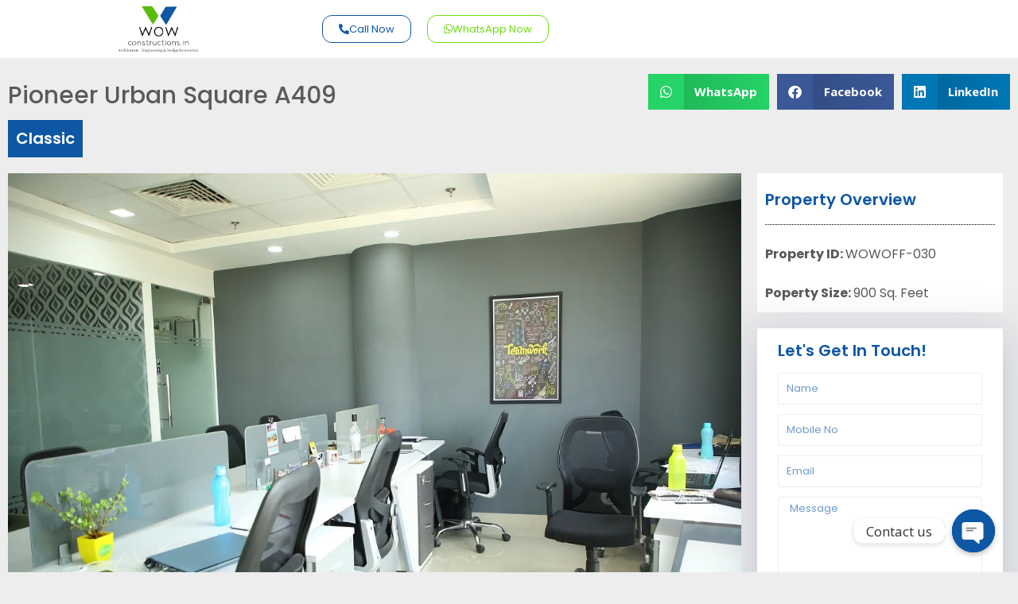

--- FILE ---
content_type: text/css
request_url: https://wowproperties.in/wp-content/uploads/elementor/css/post-1182.css?ver=1726653762
body_size: 451
content:
.elementor-kit-1182{--e-global-color-primary:#6EC1E4;--e-global-color-secondary:#54595F;--e-global-color-text:#7A7A7A;--e-global-color-accent:#61CE70;--e-global-color-3cc14fa:#FFA500;--e-global-color-fca024d:#DBDBDB73;--e-global-color-54ee1b5:#FFBE00;--e-global-color-9f5d9cb:#222222;--e-global-color-004d485:#FFBE00B8;--e-global-color-44aaa56:#FB2056B8;--e-global-color-5a34573:#FB2056;--e-global-color-6a9afae:#E9E9E9AB;--e-global-color-5c9a6b3:#00000066;--e-global-color-733cab3:#222222AB;--e-global-color-6a64fff:#0E57A5;--e-global-color-9eb82c9:#6BDF0E;--e-global-color-751c916:#59BE08;--e-global-typography-primary-font-family:"Nunito";--e-global-typography-primary-font-size:30px;--e-global-typography-primary-font-weight:700;--e-global-typography-secondary-font-family:"Roboto Slab";--e-global-typography-secondary-font-weight:400;--e-global-typography-text-font-family:"Nunito";--e-global-typography-text-font-size:16px;--e-global-typography-text-font-weight:400;--e-global-typography-text-line-height:19px;--e-global-typography-accent-font-family:"Roboto";--e-global-typography-accent-font-weight:500;--e-global-typography-872a2cd-font-family:"Nunito";--e-global-typography-872a2cd-font-size:30px;--e-global-typography-872a2cd-font-weight:700;--e-global-typography-f4fef77-font-family:"Open Sans";--e-global-typography-f4fef77-font-size:14px;--e-global-typography-f4fef77-font-weight:400;--e-global-typography-f4fef77-line-height:24px;--e-global-typography-4063988-font-family:"Raleway";--e-global-typography-4063988-font-size:22px;--e-global-typography-4063988-font-weight:600;--e-global-typography-4063988-line-height:31px;--e-global-typography-a732cd6-font-family:"Raleway";--e-global-typography-a732cd6-font-size:34px;--e-global-typography-a732cd6-font-weight:600;--e-global-typography-a732cd6-line-height:50px;}.elementor-section.elementor-section-boxed > .elementor-container{max-width:1140px;}.e-con{--container-max-width:1140px;}.elementor-widget:not(:last-child){margin-block-end:20px;}.elementor-element{--widgets-spacing:20px 20px;}{}h1.entry-title{display:var(--page-title-display);}.elementor-kit-1182 e-page-transition{background-color:#FFBC7D;}@media(max-width:1024px){.elementor-section.elementor-section-boxed > .elementor-container{max-width:1024px;}.e-con{--container-max-width:1024px;}}@media(max-width:767px){.elementor-kit-1182{--e-global-typography-a732cd6-font-size:20px;}.elementor-section.elementor-section-boxed > .elementor-container{max-width:767px;}.e-con{--container-max-width:767px;}}

--- FILE ---
content_type: text/css
request_url: https://wowproperties.in/wp-content/uploads/elementor/css/post-13891.css?ver=1733820186
body_size: 758
content:
.elementor-13891 .elementor-element.elementor-element-1426aeb5:not(.elementor-motion-effects-element-type-background), .elementor-13891 .elementor-element.elementor-element-1426aeb5 > .elementor-motion-effects-container > .elementor-motion-effects-layer{background-color:#FFFFFF;}.elementor-13891 .elementor-element.elementor-element-1426aeb5{transition:background 0.3s, border 0.3s, border-radius 0.3s, box-shadow 0.3s;margin-top:0px;margin-bottom:-70px;z-index:1;}.elementor-13891 .elementor-element.elementor-element-1426aeb5 > .elementor-background-overlay{transition:background 0.3s, border-radius 0.3s, opacity 0.3s;}.elementor-13891 .elementor-element.elementor-element-7e425278 > .elementor-element-populated{margin:5px 5px 5px 5px;--e-column-margin-right:5px;--e-column-margin-left:5px;padding:0px 0px 0px 0px;}.elementor-13891 .elementor-element.elementor-element-3367ff1 > .elementor-element-populated{margin:5px 5px 5px 5px;--e-column-margin-right:5px;--e-column-margin-left:5px;padding:0px 0px 0px 0px;}.elementor-13891 .elementor-element.elementor-element-f45b2d2 img{width:78%;}.elementor-13891 .elementor-element.elementor-element-f45b2d2{width:var( --container-widget-width, 100.009% );max-width:100.009%;--container-widget-width:100.009%;--container-widget-flex-grow:0;}.elementor-bc-flex-widget .elementor-13891 .elementor-element.elementor-element-6e64379.elementor-column .elementor-widget-wrap{align-items:center;}.elementor-13891 .elementor-element.elementor-element-6e64379.elementor-column.elementor-element[data-element_type="column"] > .elementor-widget-wrap.elementor-element-populated{align-content:center;align-items:center;}.elementor-bc-flex-widget .elementor-13891 .elementor-element.elementor-element-264c5869.elementor-column .elementor-widget-wrap{align-items:center;}.elementor-13891 .elementor-element.elementor-element-264c5869.elementor-column.elementor-element[data-element_type="column"] > .elementor-widget-wrap.elementor-element-populated{align-content:center;align-items:center;}.elementor-13891 .elementor-element.elementor-element-3c61bb9f .elementor-button-content-wrapper{flex-direction:row;}.elementor-13891 .elementor-element.elementor-element-3c61bb9f .elementor-button{font-family:"Poppins", Sans-serif;font-size:13px;font-weight:400;fill:var( --e-global-color-6a64fff );color:var( --e-global-color-6a64fff );background-color:#61CE7000;border-style:solid;border-width:1px 1px 1px 1px;border-color:var( --e-global-color-6a64fff );border-radius:12px 12px 12px 12px;padding:10px 20px 10px 20px;}.elementor-13891 .elementor-element.elementor-element-3c61bb9f .elementor-button:hover, .elementor-13891 .elementor-element.elementor-element-3c61bb9f .elementor-button:focus{color:#FFFFFF;background-color:var( --e-global-color-6a64fff );}.elementor-13891 .elementor-element.elementor-element-3c61bb9f .elementor-button:hover svg, .elementor-13891 .elementor-element.elementor-element-3c61bb9f .elementor-button:focus svg{fill:#FFFFFF;}.elementor-13891 .elementor-element.elementor-element-3c61bb9f{width:var( --container-widget-width, 151.118% );max-width:151.118%;--container-widget-width:151.118%;--container-widget-flex-grow:0;}.elementor-bc-flex-widget .elementor-13891 .elementor-element.elementor-element-7c16914c.elementor-column .elementor-widget-wrap{align-items:center;}.elementor-13891 .elementor-element.elementor-element-7c16914c.elementor-column.elementor-element[data-element_type="column"] > .elementor-widget-wrap.elementor-element-populated{align-content:center;align-items:center;}.elementor-13891 .elementor-element.elementor-element-245430a2 .elementor-button-content-wrapper{flex-direction:row;}.elementor-13891 .elementor-element.elementor-element-245430a2 .elementor-button{font-family:"Poppins", Sans-serif;font-size:13px;font-weight:400;fill:var( --e-global-color-9eb82c9 );color:var( --e-global-color-9eb82c9 );background-color:#61CE7000;border-style:solid;border-width:1px 1px 1px 1px;border-color:var( --e-global-color-9eb82c9 );border-radius:12px 12px 12px 12px;padding:10px 20px 10px 20px;}.elementor-13891 .elementor-element.elementor-element-245430a2 .elementor-button:hover, .elementor-13891 .elementor-element.elementor-element-245430a2 .elementor-button:focus{color:#FFFFFF;background-color:var( --e-global-color-9eb82c9 );}.elementor-13891 .elementor-element.elementor-element-245430a2 .elementor-button:hover svg, .elementor-13891 .elementor-element.elementor-element-245430a2 .elementor-button:focus svg{fill:#FFFFFF;}.elementor-13891 .elementor-element.elementor-element-245430a2 > .elementor-widget-container{margin:0px 0px 0px 0px;padding:0px 0px 0px 0px;}@media(max-width:767px){.elementor-13891 .elementor-element.elementor-element-f45b2d2 img{width:25%;}.elementor-13891 .elementor-element.elementor-element-264c5869{width:47%;}.elementor-13891 .elementor-element.elementor-element-3c61bb9f .elementor-button{font-size:0.6em;}.elementor-13891 .elementor-element.elementor-element-7c16914c{width:50%;}.elementor-13891 .elementor-element.elementor-element-245430a2 .elementor-button{font-size:0.6em;}}@media(min-width:768px){.elementor-13891 .elementor-element.elementor-element-7e425278{width:9.91%;}.elementor-13891 .elementor-element.elementor-element-3367ff1{width:11.225%;}.elementor-13891 .elementor-element.elementor-element-6e64379{width:38.865%;}}/* Start custom CSS for section, class: .elementor-element-1426aeb5 */.elementor-13891 .elementor-element.elementor-element-1426aeb5.elementor-sticky--effects{ 
   background-color: rgba(255,255,255,0.77)!important; 
   backdrop-filter: saturate(180%) blur(20px);
   -webkit-backdrop-filter: saturate(180%) blur(20px);
}
.elementor-13891 .elementor-element.elementor-element-1426aeb5{ 
   transition: background-color 1s ease !important;
}
.elementor-13891 .elementor-element.elementor-element-1426aeb5.elementor-sticky--effects >.elementor-container{
   min-height: 70px;
}
.elementor-13891 .elementor-element.elementor-element-1426aeb5 > .elementor-container{
   transition: min-height 1s ease !important;
}/* End custom CSS */

--- FILE ---
content_type: text/css
request_url: https://wowproperties.in/wp-content/uploads/elementor/css/post-14630.css?ver=1726653762
body_size: 122
content:
.elementor-14630 .elementor-element.elementor-element-a742fc6{--display:flex;--min-height:60px;--flex-direction:column;--container-widget-width:100%;--container-widget-height:initial;--container-widget-flex-grow:0;--container-widget-align-self:initial;--flex-wrap-mobile:wrap;--justify-content:center;--background-transition:0.3s;}.elementor-14630 .elementor-element.elementor-element-a742fc6:not(.elementor-motion-effects-element-type-background), .elementor-14630 .elementor-element.elementor-element-a742fc6 > .elementor-motion-effects-container > .elementor-motion-effects-layer{background-color:var( --e-global-color-6a64fff );}.elementor-14630 .elementor-element.elementor-element-a742fc6, .elementor-14630 .elementor-element.elementor-element-a742fc6::before{--border-transition:0.3s;}.elementor-14630 .elementor-element.elementor-element-d791e92{text-align:center;}.elementor-14630 .elementor-element.elementor-element-d791e92 .elementor-heading-title{color:#FFFFFF;font-family:"Poppins", Sans-serif;font-size:21px;}

--- FILE ---
content_type: text/css
request_url: https://wowproperties.in/wp-content/uploads/elementor/css/post-9734.css?ver=1726655784
body_size: 1336
content:
.elementor-9734 .elementor-element.elementor-element-6d4391f3 > .elementor-container{max-width:1400px;}.elementor-9734 .elementor-element.elementor-element-6d4391f3 > .elementor-container > .elementor-column > .elementor-widget-wrap{align-content:flex-start;align-items:flex-start;}.elementor-9734 .elementor-element.elementor-element-6d4391f3{margin-top:80px;margin-bottom:0px;}.elementor-9734 .elementor-element.elementor-element-4e646c2c > .elementor-widget-wrap > .elementor-widget:not(.elementor-widget__width-auto):not(.elementor-widget__width-initial):not(:last-child):not(.elementor-absolute){margin-bottom:3px;}.elementor-9734 .elementor-element.elementor-element-60e0b58e .jet-listing-dynamic-field__content{font-family:"Poppins", Sans-serif;font-size:30px;font-weight:500;text-align:left;}.elementor-9734 .elementor-element.elementor-element-60e0b58e .jet-listing-dynamic-field .jet-listing-dynamic-field__inline-wrap{width:auto;}.elementor-9734 .elementor-element.elementor-element-60e0b58e .jet-listing-dynamic-field .jet-listing-dynamic-field__content{width:auto;}.elementor-9734 .elementor-element.elementor-element-60e0b58e .jet-listing-dynamic-field{justify-content:flex-start;}.elementor-9734 .elementor-element.elementor-element-33689fc5 .jet-listing-dynamic-field__content{color:#FFFFFF;font-family:"Poppins", Sans-serif;font-size:20px;font-weight:600;text-transform:capitalize;text-align:left;}.elementor-9734 .elementor-element.elementor-element-33689fc5 .jet-listing-dynamic-field .jet-listing-dynamic-field__inline-wrap{width:auto;}.elementor-9734 .elementor-element.elementor-element-33689fc5 .jet-listing-dynamic-field .jet-listing-dynamic-field__content{width:auto;}.elementor-9734 .elementor-element.elementor-element-33689fc5 .jet-listing-dynamic-field{justify-content:flex-start;}.elementor-9734 .elementor-element.elementor-element-33689fc5 .jet-listing-dynamic-field.display-multiline, .elementor-9734 .elementor-element.elementor-element-33689fc5 .jet-listing-dynamic-field.display-inline .jet-listing-dynamic-field__inline-wrap{background-color:var( --e-global-color-6a64fff );}.elementor-9734 .elementor-element.elementor-element-33689fc5 .jet-listing-dynamic-field.display-multiline{padding:5px 10px 5px 10px;}.elementor-9734 .elementor-element.elementor-element-33689fc5 .jet-listing-dynamic-field.display-inline .jet-listing-dynamic-field__inline-wrap{padding:5px 10px 5px 10px;}.elementor-9734 .elementor-element.elementor-element-1788e4ef{--alignment:right;--grid-side-margin:10px;--grid-column-gap:10px;--grid-row-gap:10px;--grid-bottom-margin:10px;}.elementor-9734 .elementor-element.elementor-element-554f6dc2 > .elementor-container{max-width:1400px;}.elementor-9734 .elementor-element.elementor-element-554f6dc2{margin-top:0px;margin-bottom:10px;}.elementor-9734 .elementor-element.elementor-element-22bce6c0 .jet-listing-dynamic-image{justify-content:flex-start;}.elementor-9734 .elementor-element.elementor-element-14999ffd{--image-transition-duration:800ms;--overlay-transition-duration:800ms;--content-text-align:center;--content-padding:20px;--content-transition-duration:800ms;--content-transition-delay:800ms;}.elementor-9734 .elementor-element.elementor-element-14999ffd .e-gallery-item:hover .elementor-gallery-item__overlay, .elementor-9734 .elementor-element.elementor-element-14999ffd .e-gallery-item:focus .elementor-gallery-item__overlay{background-color:rgba(0,0,0,0.5);}.elementor-9734 .elementor-element.elementor-element-2441e11a > .elementor-widget-wrap > .elementor-widget:not(.elementor-widget__width-auto):not(.elementor-widget__width-initial):not(:last-child):not(.elementor-absolute){margin-bottom:0px;}.elementor-9734 .elementor-element.elementor-element-2441e11a > .elementor-element-populated{margin:0px 0px 0px 0px;--e-column-margin-right:0px;--e-column-margin-left:0px;}.elementor-9734 .elementor-element.elementor-element-430bd2ae:not(.elementor-motion-effects-element-type-background) > .elementor-widget-wrap, .elementor-9734 .elementor-element.elementor-element-430bd2ae > .elementor-widget-wrap > .elementor-motion-effects-container > .elementor-motion-effects-layer{background-color:#FFFFFF;}.elementor-9734 .elementor-element.elementor-element-430bd2ae > .elementor-element-populated{transition:background 0.3s, border 0.3s, border-radius 0.3s, box-shadow 0.3s;margin:0px 0px 0px 0px;--e-column-margin-right:0px;--e-column-margin-left:0px;}.elementor-9734 .elementor-element.elementor-element-430bd2ae > .elementor-element-populated > .elementor-background-overlay{transition:background 0.3s, border-radius 0.3s, opacity 0.3s;}.elementor-9734 .elementor-element.elementor-element-5507c270{text-align:left;}.elementor-9734 .elementor-element.elementor-element-5507c270 .elementor-heading-title{color:var( --e-global-color-6a64fff );font-family:"Poppins", Sans-serif;font-size:20px;font-weight:600;line-height:17px;}.elementor-9734 .elementor-element.elementor-element-5507c270 > .elementor-widget-container{margin:15px 0px 0px 0px;}.elementor-9734 .elementor-element.elementor-element-17a0944f{--divider-border-style:dotted;--divider-color:#000;--divider-border-width:1px;}.elementor-9734 .elementor-element.elementor-element-17a0944f .elementor-divider-separator{width:100%;}.elementor-9734 .elementor-element.elementor-element-17a0944f .elementor-divider{padding-block-start:2px;padding-block-end:2px;}.elementor-9734 .elementor-element.elementor-element-3be8ae1 .jet-listing-dynamic-field__content{font-family:"Poppins", Sans-serif;text-align:left;}.elementor-9734 .elementor-element.elementor-element-3be8ae1 .jet-listing-dynamic-field .jet-listing-dynamic-field__inline-wrap{width:auto;}.elementor-9734 .elementor-element.elementor-element-3be8ae1 .jet-listing-dynamic-field .jet-listing-dynamic-field__content{width:auto;}.elementor-9734 .elementor-element.elementor-element-3be8ae1 .jet-listing-dynamic-field{justify-content:flex-start;}.elementor-9734 .elementor-element.elementor-element-65388d02 .jet-listing-dynamic-field__content{font-family:"Poppins", Sans-serif;text-align:left;}.elementor-9734 .elementor-element.elementor-element-65388d02 .jet-listing-dynamic-field .jet-listing-dynamic-field__inline-wrap{width:auto;}.elementor-9734 .elementor-element.elementor-element-65388d02 .jet-listing-dynamic-field .jet-listing-dynamic-field__content{width:auto;}.elementor-9734 .elementor-element.elementor-element-65388d02 .jet-listing-dynamic-field{justify-content:flex-start;}.elementor-9734 .elementor-element.elementor-element-6ce1ef64 .elementor-field-group{padding-right:calc( 12px/2 );padding-left:calc( 12px/2 );margin-bottom:12px;}.elementor-9734 .elementor-element.elementor-element-6ce1ef64 .elementor-form-fields-wrapper{margin-left:calc( -12px/2 );margin-right:calc( -12px/2 );margin-bottom:-12px;}.elementor-9734 .elementor-element.elementor-element-6ce1ef64 .elementor-field-group.recaptcha_v3-bottomleft, .elementor-9734 .elementor-element.elementor-element-6ce1ef64 .elementor-field-group.recaptcha_v3-bottomright{margin-bottom:0;}body.rtl .elementor-9734 .elementor-element.elementor-element-6ce1ef64 .elementor-labels-inline .elementor-field-group > label{padding-left:9px;}body:not(.rtl) .elementor-9734 .elementor-element.elementor-element-6ce1ef64 .elementor-labels-inline .elementor-field-group > label{padding-right:9px;}body .elementor-9734 .elementor-element.elementor-element-6ce1ef64 .elementor-labels-above .elementor-field-group > label{padding-bottom:9px;}.elementor-9734 .elementor-element.elementor-element-6ce1ef64 .elementor-field-group > label, .elementor-9734 .elementor-element.elementor-element-6ce1ef64 .elementor-field-subgroup label{color:var( --e-global-color-6a64fff );}.elementor-9734 .elementor-element.elementor-element-6ce1ef64 .elementor-field-group > label{font-family:"Poppins", Sans-serif;font-size:20px;font-weight:600;}.elementor-9734 .elementor-element.elementor-element-6ce1ef64 .elementor-field-type-html{padding-bottom:0px;}.elementor-9734 .elementor-element.elementor-element-6ce1ef64 .elementor-field-group .elementor-field{color:var( --e-global-color-6a64fff );}.elementor-9734 .elementor-element.elementor-element-6ce1ef64 .elementor-field-group .elementor-field, .elementor-9734 .elementor-element.elementor-element-6ce1ef64 .elementor-field-subgroup label{font-family:"Poppins", Sans-serif;font-size:13px;}.elementor-9734 .elementor-element.elementor-element-6ce1ef64 .elementor-field-group:not(.elementor-field-type-upload) .elementor-field:not(.elementor-select-wrapper){background-color:#ffffff;border-color:#eeeeee;}.elementor-9734 .elementor-element.elementor-element-6ce1ef64 .elementor-field-group .elementor-select-wrapper select{background-color:#ffffff;border-color:#eeeeee;}.elementor-9734 .elementor-element.elementor-element-6ce1ef64 .elementor-field-group .elementor-select-wrapper::before{color:#eeeeee;}.elementor-9734 .elementor-element.elementor-element-6ce1ef64 .elementor-button{font-family:"Open Sans", Sans-serif;font-size:14px;font-weight:700;text-transform:uppercase;border-style:solid;border-width:1px 1px 1px 1px;border-radius:3px 3px 3px 3px;padding:14px 34px 14px 34px;}.elementor-9734 .elementor-element.elementor-element-6ce1ef64 .e-form__buttons__wrapper__button-next{background-color:var( --e-global-color-6a64fff );color:#ffffff;}.elementor-9734 .elementor-element.elementor-element-6ce1ef64 .elementor-button[type="submit"]{background-color:var( --e-global-color-6a64fff );color:#ffffff;}.elementor-9734 .elementor-element.elementor-element-6ce1ef64 .elementor-button[type="submit"] svg *{fill:#ffffff;}.elementor-9734 .elementor-element.elementor-element-6ce1ef64 .e-form__buttons__wrapper__button-previous{color:#ffffff;}.elementor-9734 .elementor-element.elementor-element-6ce1ef64 .e-form__buttons__wrapper__button-next:hover{background-color:#FFFFFF;color:var( --e-global-color-6a64fff );border-color:var( --e-global-color-6a64fff );}.elementor-9734 .elementor-element.elementor-element-6ce1ef64 .elementor-button[type="submit"]:hover{background-color:#FFFFFF;color:var( --e-global-color-6a64fff );border-color:var( --e-global-color-6a64fff );}.elementor-9734 .elementor-element.elementor-element-6ce1ef64 .elementor-button[type="submit"]:hover svg *{fill:var( --e-global-color-6a64fff );}.elementor-9734 .elementor-element.elementor-element-6ce1ef64 .e-form__buttons__wrapper__button-previous:hover{background-color:#FFFFFF;color:var( --e-global-color-6a64fff );}.elementor-9734 .elementor-element.elementor-element-6ce1ef64{--e-form-steps-indicators-spacing:20px;--e-form-steps-indicator-padding:30px;--e-form-steps-indicator-inactive-secondary-color:#ffffff;--e-form-steps-indicator-active-secondary-color:#ffffff;--e-form-steps-indicator-completed-secondary-color:#ffffff;--e-form-steps-divider-width:1px;--e-form-steps-divider-gap:10px;}.elementor-9734 .elementor-element.elementor-element-6ce1ef64 > .elementor-widget-container{margin:20px 0px 6px 0px;padding:10px 26px 27px 26px;background-color:#ffffff;border-radius:3px 3px 3px 3px;box-shadow:0px 12px 56px 10px rgba(16,45,94,0.17);}body.elementor-page-9734:not(.elementor-motion-effects-element-type-background), body.elementor-page-9734 > .elementor-motion-effects-container > .elementor-motion-effects-layer{background-color:#7A7A7A21;}@media(min-width:768px){.elementor-9734 .elementor-element.elementor-element-e52eb8b{width:73.619%;}.elementor-9734 .elementor-element.elementor-element-2441e11a{width:25.682%;}}@media(max-width:1024px){ .elementor-9734 .elementor-element.elementor-element-1788e4ef{--grid-side-margin:10px;--grid-column-gap:10px;--grid-row-gap:10px;--grid-bottom-margin:10px;}}@media(max-width:767px){ .elementor-9734 .elementor-element.elementor-element-1788e4ef{--grid-side-margin:10px;--grid-column-gap:10px;--grid-row-gap:10px;--grid-bottom-margin:10px;}}